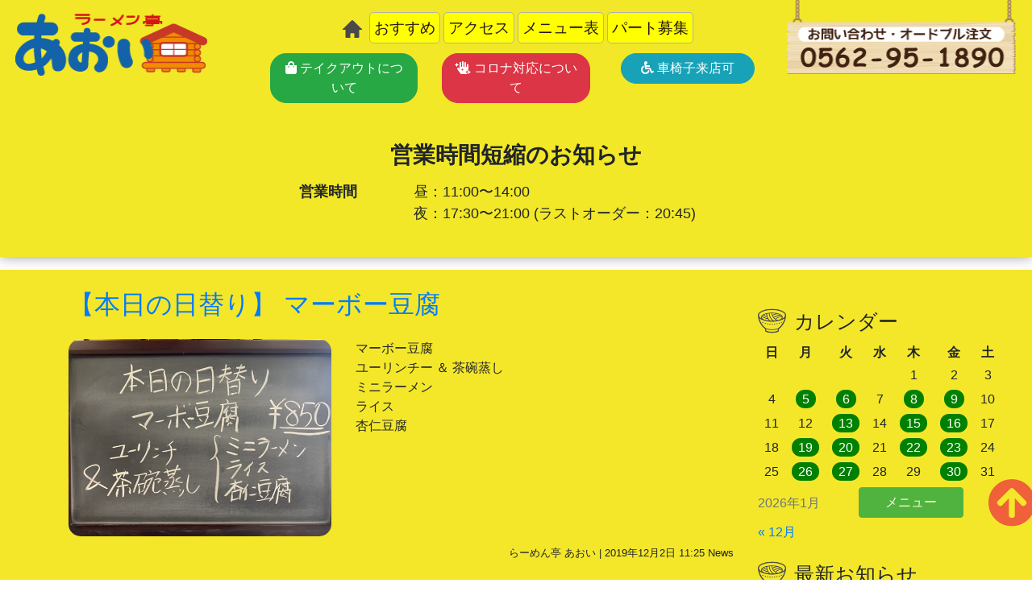

--- FILE ---
content_type: text/html; charset=UTF-8
request_url: http://ramen-aoi.com/news/234/
body_size: 52975
content:
<!DOCTYPE html>
<!--[if IE 7]>
  <html class="ie ie7" lang="ja">
<![endif]-->
<!--[if IE 8]>
  <html class="ie ie8" lang="ja">
<![endif]-->
<!--[if !(IE 7) | !(IE 8) ]><!-->
<html dir="ltr" lang="ja" prefix="og: https://ogp.me/ns#" class="html">

<head>
<meta charset="utf-8">
<meta name="viewport" content="width=device-width, initial-scale=1, shrink-to-fit=no">
<meta http-equiv="Content-Type" content="text/html; charset=UTF-8" />
<meta http-equiv="Content-Script-Type" content="text/javascript" />
<meta http-equiv="Content-Style-Type" content="text/css" />

	<style>img:is([sizes="auto" i], [sizes^="auto," i]) { contain-intrinsic-size: 3000px 1500px }</style>
	
		<!-- All in One SEO 4.8.7 - aioseo.com -->
		<title>【本日の日替り】 マーボー豆腐 | ラーメン亭あおい</title>
	<meta name="robots" content="max-image-preview:large" />
	<meta name="author" content="ラーメン亭あおい"/>
	<link rel="canonical" href="http://ramen-aoi.com/news/234/" />
	<meta name="generator" content="All in One SEO (AIOSEO) 4.8.7" />
		<meta property="og:locale" content="ja_JP" />
		<meta property="og:site_name" content="ラーメン亭あおい | ラーメン亭あおい" />
		<meta property="og:type" content="article" />
		<meta property="og:title" content="【本日の日替り】 マーボー豆腐 | ラーメン亭あおい" />
		<meta property="og:url" content="http://ramen-aoi.com/news/234/" />
		<meta property="article:published_time" content="2019-12-02T02:25:40+00:00" />
		<meta property="article:modified_time" content="2019-12-03T14:26:33+00:00" />
		<meta name="twitter:card" content="summary" />
		<meta name="twitter:title" content="【本日の日替り】 マーボー豆腐 | ラーメン亭あおい" />
		<script type="application/ld+json" class="aioseo-schema">
			{"@context":"https:\/\/schema.org","@graph":[{"@type":"Article","@id":"http:\/\/ramen-aoi.com\/news\/234\/#article","name":"\u3010\u672c\u65e5\u306e\u65e5\u66ff\u308a\u3011 \u30de\u30fc\u30dc\u30fc\u8c46\u8150 | \u30e9\u30fc\u30e1\u30f3\u4ead\u3042\u304a\u3044","headline":"\u3010\u672c\u65e5\u306e\u65e5\u66ff\u308a\u3011 \u30de\u30fc\u30dc\u30fc\u8c46\u8150","author":{"@id":"http:\/\/ramen-aoi.com\/author\/aoi_user\/#author"},"publisher":{"@id":"http:\/\/ramen-aoi.com\/#organization"},"image":{"@type":"ImageObject","url":"http:\/\/ramen-aoi.com\/wp-content\/uploads\/2019\/12\/1552C481-BD1B-454C-9BCE-A08FC35800B7.jpeg","width":640,"height":480},"datePublished":"2019-12-02T11:25:40+09:00","dateModified":"2019-12-03T23:26:33+09:00","inLanguage":"ja","mainEntityOfPage":{"@id":"http:\/\/ramen-aoi.com\/news\/234\/#webpage"},"isPartOf":{"@id":"http:\/\/ramen-aoi.com\/news\/234\/#webpage"},"articleSection":"News"},{"@type":"BreadcrumbList","@id":"http:\/\/ramen-aoi.com\/news\/234\/#breadcrumblist","itemListElement":[{"@type":"ListItem","@id":"http:\/\/ramen-aoi.com#listItem","position":1,"name":"Home","item":"http:\/\/ramen-aoi.com","nextItem":{"@type":"ListItem","@id":"http:\/\/ramen-aoi.com\/news\/#listItem","name":"News"}},{"@type":"ListItem","@id":"http:\/\/ramen-aoi.com\/news\/#listItem","position":2,"name":"News","item":"http:\/\/ramen-aoi.com\/news\/","nextItem":{"@type":"ListItem","@id":"http:\/\/ramen-aoi.com\/news\/234\/#listItem","name":"\u3010\u672c\u65e5\u306e\u65e5\u66ff\u308a\u3011 \u30de\u30fc\u30dc\u30fc\u8c46\u8150"},"previousItem":{"@type":"ListItem","@id":"http:\/\/ramen-aoi.com#listItem","name":"Home"}},{"@type":"ListItem","@id":"http:\/\/ramen-aoi.com\/news\/234\/#listItem","position":3,"name":"\u3010\u672c\u65e5\u306e\u65e5\u66ff\u308a\u3011 \u30de\u30fc\u30dc\u30fc\u8c46\u8150","previousItem":{"@type":"ListItem","@id":"http:\/\/ramen-aoi.com\/news\/#listItem","name":"News"}}]},{"@type":"Organization","@id":"http:\/\/ramen-aoi.com\/#organization","name":"\u30e9\u30fc\u30e1\u30f3\u4ead\u3042\u304a\u3044","description":"\u30e9\u30fc\u30e1\u30f3\u4ead\u3042\u304a\u3044","url":"http:\/\/ramen-aoi.com\/","logo":{"@type":"ImageObject","url":"http:\/\/ramen-aoi.com\/wp-content\/uploads\/2019\/11\/logo.png","@id":"http:\/\/ramen-aoi.com\/news\/234\/#organizationLogo","width":230,"height":78},"image":{"@id":"http:\/\/ramen-aoi.com\/news\/234\/#organizationLogo"}},{"@type":"Person","@id":"http:\/\/ramen-aoi.com\/author\/aoi_user\/#author","url":"http:\/\/ramen-aoi.com\/author\/aoi_user\/","name":"\u30e9\u30fc\u30e1\u30f3\u4ead\u3042\u304a\u3044","image":{"@type":"ImageObject","@id":"http:\/\/ramen-aoi.com\/news\/234\/#authorImage","url":"https:\/\/secure.gravatar.com\/avatar\/b5200d148e1897b432d041abd7728262d9f3689a56042ee4092b42de06538a6e?s=96&d=mm&r=g","width":96,"height":96,"caption":"\u30e9\u30fc\u30e1\u30f3\u4ead\u3042\u304a\u3044"}},{"@type":"WebPage","@id":"http:\/\/ramen-aoi.com\/news\/234\/#webpage","url":"http:\/\/ramen-aoi.com\/news\/234\/","name":"\u3010\u672c\u65e5\u306e\u65e5\u66ff\u308a\u3011 \u30de\u30fc\u30dc\u30fc\u8c46\u8150 | \u30e9\u30fc\u30e1\u30f3\u4ead\u3042\u304a\u3044","inLanguage":"ja","isPartOf":{"@id":"http:\/\/ramen-aoi.com\/#website"},"breadcrumb":{"@id":"http:\/\/ramen-aoi.com\/news\/234\/#breadcrumblist"},"author":{"@id":"http:\/\/ramen-aoi.com\/author\/aoi_user\/#author"},"creator":{"@id":"http:\/\/ramen-aoi.com\/author\/aoi_user\/#author"},"image":{"@type":"ImageObject","url":"http:\/\/ramen-aoi.com\/wp-content\/uploads\/2019\/12\/1552C481-BD1B-454C-9BCE-A08FC35800B7.jpeg","@id":"http:\/\/ramen-aoi.com\/news\/234\/#mainImage","width":640,"height":480},"primaryImageOfPage":{"@id":"http:\/\/ramen-aoi.com\/news\/234\/#mainImage"},"datePublished":"2019-12-02T11:25:40+09:00","dateModified":"2019-12-03T23:26:33+09:00"},{"@type":"WebSite","@id":"http:\/\/ramen-aoi.com\/#website","url":"http:\/\/ramen-aoi.com\/","name":"\u30e9\u30fc\u30e1\u30f3\u4ead\u3042\u304a\u3044","description":"\u30e9\u30fc\u30e1\u30f3\u4ead\u3042\u304a\u3044","inLanguage":"ja","publisher":{"@id":"http:\/\/ramen-aoi.com\/#organization"}}]}
		</script>
		<!-- All in One SEO -->

<link rel="alternate" type="application/rss+xml" title="ラーメン亭あおい &raquo; 【本日の日替り】 マーボー豆腐 のコメントのフィード" href="http://ramen-aoi.com/news/234/feed/" />
<script type="text/javascript">
/* <![CDATA[ */
window._wpemojiSettings = {"baseUrl":"https:\/\/s.w.org\/images\/core\/emoji\/16.0.1\/72x72\/","ext":".png","svgUrl":"https:\/\/s.w.org\/images\/core\/emoji\/16.0.1\/svg\/","svgExt":".svg","source":{"concatemoji":"http:\/\/ramen-aoi.com\/wp-includes\/js\/wp-emoji-release.min.js?ver=6.8.2"}};
/*! This file is auto-generated */
!function(s,n){var o,i,e;function c(e){try{var t={supportTests:e,timestamp:(new Date).valueOf()};sessionStorage.setItem(o,JSON.stringify(t))}catch(e){}}function p(e,t,n){e.clearRect(0,0,e.canvas.width,e.canvas.height),e.fillText(t,0,0);var t=new Uint32Array(e.getImageData(0,0,e.canvas.width,e.canvas.height).data),a=(e.clearRect(0,0,e.canvas.width,e.canvas.height),e.fillText(n,0,0),new Uint32Array(e.getImageData(0,0,e.canvas.width,e.canvas.height).data));return t.every(function(e,t){return e===a[t]})}function u(e,t){e.clearRect(0,0,e.canvas.width,e.canvas.height),e.fillText(t,0,0);for(var n=e.getImageData(16,16,1,1),a=0;a<n.data.length;a++)if(0!==n.data[a])return!1;return!0}function f(e,t,n,a){switch(t){case"flag":return n(e,"\ud83c\udff3\ufe0f\u200d\u26a7\ufe0f","\ud83c\udff3\ufe0f\u200b\u26a7\ufe0f")?!1:!n(e,"\ud83c\udde8\ud83c\uddf6","\ud83c\udde8\u200b\ud83c\uddf6")&&!n(e,"\ud83c\udff4\udb40\udc67\udb40\udc62\udb40\udc65\udb40\udc6e\udb40\udc67\udb40\udc7f","\ud83c\udff4\u200b\udb40\udc67\u200b\udb40\udc62\u200b\udb40\udc65\u200b\udb40\udc6e\u200b\udb40\udc67\u200b\udb40\udc7f");case"emoji":return!a(e,"\ud83e\udedf")}return!1}function g(e,t,n,a){var r="undefined"!=typeof WorkerGlobalScope&&self instanceof WorkerGlobalScope?new OffscreenCanvas(300,150):s.createElement("canvas"),o=r.getContext("2d",{willReadFrequently:!0}),i=(o.textBaseline="top",o.font="600 32px Arial",{});return e.forEach(function(e){i[e]=t(o,e,n,a)}),i}function t(e){var t=s.createElement("script");t.src=e,t.defer=!0,s.head.appendChild(t)}"undefined"!=typeof Promise&&(o="wpEmojiSettingsSupports",i=["flag","emoji"],n.supports={everything:!0,everythingExceptFlag:!0},e=new Promise(function(e){s.addEventListener("DOMContentLoaded",e,{once:!0})}),new Promise(function(t){var n=function(){try{var e=JSON.parse(sessionStorage.getItem(o));if("object"==typeof e&&"number"==typeof e.timestamp&&(new Date).valueOf()<e.timestamp+604800&&"object"==typeof e.supportTests)return e.supportTests}catch(e){}return null}();if(!n){if("undefined"!=typeof Worker&&"undefined"!=typeof OffscreenCanvas&&"undefined"!=typeof URL&&URL.createObjectURL&&"undefined"!=typeof Blob)try{var e="postMessage("+g.toString()+"("+[JSON.stringify(i),f.toString(),p.toString(),u.toString()].join(",")+"));",a=new Blob([e],{type:"text/javascript"}),r=new Worker(URL.createObjectURL(a),{name:"wpTestEmojiSupports"});return void(r.onmessage=function(e){c(n=e.data),r.terminate(),t(n)})}catch(e){}c(n=g(i,f,p,u))}t(n)}).then(function(e){for(var t in e)n.supports[t]=e[t],n.supports.everything=n.supports.everything&&n.supports[t],"flag"!==t&&(n.supports.everythingExceptFlag=n.supports.everythingExceptFlag&&n.supports[t]);n.supports.everythingExceptFlag=n.supports.everythingExceptFlag&&!n.supports.flag,n.DOMReady=!1,n.readyCallback=function(){n.DOMReady=!0}}).then(function(){return e}).then(function(){var e;n.supports.everything||(n.readyCallback(),(e=n.source||{}).concatemoji?t(e.concatemoji):e.wpemoji&&e.twemoji&&(t(e.twemoji),t(e.wpemoji)))}))}((window,document),window._wpemojiSettings);
/* ]]> */
</script>
<style id='wp-emoji-styles-inline-css' type='text/css'>

	img.wp-smiley, img.emoji {
		display: inline !important;
		border: none !important;
		box-shadow: none !important;
		height: 1em !important;
		width: 1em !important;
		margin: 0 0.07em !important;
		vertical-align: -0.1em !important;
		background: none !important;
		padding: 0 !important;
	}
</style>
<link rel='stylesheet' id='wp-block-library-css' href='http://ramen-aoi.com/wp-includes/css/dist/block-library/style.min.css?ver=6.8.2' type='text/css' media='all' />
<style id='classic-theme-styles-inline-css' type='text/css'>
/*! This file is auto-generated */
.wp-block-button__link{color:#fff;background-color:#32373c;border-radius:9999px;box-shadow:none;text-decoration:none;padding:calc(.667em + 2px) calc(1.333em + 2px);font-size:1.125em}.wp-block-file__button{background:#32373c;color:#fff;text-decoration:none}
</style>
<style id='global-styles-inline-css' type='text/css'>
:root{--wp--preset--aspect-ratio--square: 1;--wp--preset--aspect-ratio--4-3: 4/3;--wp--preset--aspect-ratio--3-4: 3/4;--wp--preset--aspect-ratio--3-2: 3/2;--wp--preset--aspect-ratio--2-3: 2/3;--wp--preset--aspect-ratio--16-9: 16/9;--wp--preset--aspect-ratio--9-16: 9/16;--wp--preset--color--black: #000000;--wp--preset--color--cyan-bluish-gray: #abb8c3;--wp--preset--color--white: #ffffff;--wp--preset--color--pale-pink: #f78da7;--wp--preset--color--vivid-red: #cf2e2e;--wp--preset--color--luminous-vivid-orange: #ff6900;--wp--preset--color--luminous-vivid-amber: #fcb900;--wp--preset--color--light-green-cyan: #7bdcb5;--wp--preset--color--vivid-green-cyan: #00d084;--wp--preset--color--pale-cyan-blue: #8ed1fc;--wp--preset--color--vivid-cyan-blue: #0693e3;--wp--preset--color--vivid-purple: #9b51e0;--wp--preset--gradient--vivid-cyan-blue-to-vivid-purple: linear-gradient(135deg,rgba(6,147,227,1) 0%,rgb(155,81,224) 100%);--wp--preset--gradient--light-green-cyan-to-vivid-green-cyan: linear-gradient(135deg,rgb(122,220,180) 0%,rgb(0,208,130) 100%);--wp--preset--gradient--luminous-vivid-amber-to-luminous-vivid-orange: linear-gradient(135deg,rgba(252,185,0,1) 0%,rgba(255,105,0,1) 100%);--wp--preset--gradient--luminous-vivid-orange-to-vivid-red: linear-gradient(135deg,rgba(255,105,0,1) 0%,rgb(207,46,46) 100%);--wp--preset--gradient--very-light-gray-to-cyan-bluish-gray: linear-gradient(135deg,rgb(238,238,238) 0%,rgb(169,184,195) 100%);--wp--preset--gradient--cool-to-warm-spectrum: linear-gradient(135deg,rgb(74,234,220) 0%,rgb(151,120,209) 20%,rgb(207,42,186) 40%,rgb(238,44,130) 60%,rgb(251,105,98) 80%,rgb(254,248,76) 100%);--wp--preset--gradient--blush-light-purple: linear-gradient(135deg,rgb(255,206,236) 0%,rgb(152,150,240) 100%);--wp--preset--gradient--blush-bordeaux: linear-gradient(135deg,rgb(254,205,165) 0%,rgb(254,45,45) 50%,rgb(107,0,62) 100%);--wp--preset--gradient--luminous-dusk: linear-gradient(135deg,rgb(255,203,112) 0%,rgb(199,81,192) 50%,rgb(65,88,208) 100%);--wp--preset--gradient--pale-ocean: linear-gradient(135deg,rgb(255,245,203) 0%,rgb(182,227,212) 50%,rgb(51,167,181) 100%);--wp--preset--gradient--electric-grass: linear-gradient(135deg,rgb(202,248,128) 0%,rgb(113,206,126) 100%);--wp--preset--gradient--midnight: linear-gradient(135deg,rgb(2,3,129) 0%,rgb(40,116,252) 100%);--wp--preset--font-size--small: 13px;--wp--preset--font-size--medium: 20px;--wp--preset--font-size--large: 36px;--wp--preset--font-size--x-large: 42px;--wp--preset--spacing--20: 0.44rem;--wp--preset--spacing--30: 0.67rem;--wp--preset--spacing--40: 1rem;--wp--preset--spacing--50: 1.5rem;--wp--preset--spacing--60: 2.25rem;--wp--preset--spacing--70: 3.38rem;--wp--preset--spacing--80: 5.06rem;--wp--preset--shadow--natural: 6px 6px 9px rgba(0, 0, 0, 0.2);--wp--preset--shadow--deep: 12px 12px 50px rgba(0, 0, 0, 0.4);--wp--preset--shadow--sharp: 6px 6px 0px rgba(0, 0, 0, 0.2);--wp--preset--shadow--outlined: 6px 6px 0px -3px rgba(255, 255, 255, 1), 6px 6px rgba(0, 0, 0, 1);--wp--preset--shadow--crisp: 6px 6px 0px rgba(0, 0, 0, 1);}:where(.is-layout-flex){gap: 0.5em;}:where(.is-layout-grid){gap: 0.5em;}body .is-layout-flex{display: flex;}.is-layout-flex{flex-wrap: wrap;align-items: center;}.is-layout-flex > :is(*, div){margin: 0;}body .is-layout-grid{display: grid;}.is-layout-grid > :is(*, div){margin: 0;}:where(.wp-block-columns.is-layout-flex){gap: 2em;}:where(.wp-block-columns.is-layout-grid){gap: 2em;}:where(.wp-block-post-template.is-layout-flex){gap: 1.25em;}:where(.wp-block-post-template.is-layout-grid){gap: 1.25em;}.has-black-color{color: var(--wp--preset--color--black) !important;}.has-cyan-bluish-gray-color{color: var(--wp--preset--color--cyan-bluish-gray) !important;}.has-white-color{color: var(--wp--preset--color--white) !important;}.has-pale-pink-color{color: var(--wp--preset--color--pale-pink) !important;}.has-vivid-red-color{color: var(--wp--preset--color--vivid-red) !important;}.has-luminous-vivid-orange-color{color: var(--wp--preset--color--luminous-vivid-orange) !important;}.has-luminous-vivid-amber-color{color: var(--wp--preset--color--luminous-vivid-amber) !important;}.has-light-green-cyan-color{color: var(--wp--preset--color--light-green-cyan) !important;}.has-vivid-green-cyan-color{color: var(--wp--preset--color--vivid-green-cyan) !important;}.has-pale-cyan-blue-color{color: var(--wp--preset--color--pale-cyan-blue) !important;}.has-vivid-cyan-blue-color{color: var(--wp--preset--color--vivid-cyan-blue) !important;}.has-vivid-purple-color{color: var(--wp--preset--color--vivid-purple) !important;}.has-black-background-color{background-color: var(--wp--preset--color--black) !important;}.has-cyan-bluish-gray-background-color{background-color: var(--wp--preset--color--cyan-bluish-gray) !important;}.has-white-background-color{background-color: var(--wp--preset--color--white) !important;}.has-pale-pink-background-color{background-color: var(--wp--preset--color--pale-pink) !important;}.has-vivid-red-background-color{background-color: var(--wp--preset--color--vivid-red) !important;}.has-luminous-vivid-orange-background-color{background-color: var(--wp--preset--color--luminous-vivid-orange) !important;}.has-luminous-vivid-amber-background-color{background-color: var(--wp--preset--color--luminous-vivid-amber) !important;}.has-light-green-cyan-background-color{background-color: var(--wp--preset--color--light-green-cyan) !important;}.has-vivid-green-cyan-background-color{background-color: var(--wp--preset--color--vivid-green-cyan) !important;}.has-pale-cyan-blue-background-color{background-color: var(--wp--preset--color--pale-cyan-blue) !important;}.has-vivid-cyan-blue-background-color{background-color: var(--wp--preset--color--vivid-cyan-blue) !important;}.has-vivid-purple-background-color{background-color: var(--wp--preset--color--vivid-purple) !important;}.has-black-border-color{border-color: var(--wp--preset--color--black) !important;}.has-cyan-bluish-gray-border-color{border-color: var(--wp--preset--color--cyan-bluish-gray) !important;}.has-white-border-color{border-color: var(--wp--preset--color--white) !important;}.has-pale-pink-border-color{border-color: var(--wp--preset--color--pale-pink) !important;}.has-vivid-red-border-color{border-color: var(--wp--preset--color--vivid-red) !important;}.has-luminous-vivid-orange-border-color{border-color: var(--wp--preset--color--luminous-vivid-orange) !important;}.has-luminous-vivid-amber-border-color{border-color: var(--wp--preset--color--luminous-vivid-amber) !important;}.has-light-green-cyan-border-color{border-color: var(--wp--preset--color--light-green-cyan) !important;}.has-vivid-green-cyan-border-color{border-color: var(--wp--preset--color--vivid-green-cyan) !important;}.has-pale-cyan-blue-border-color{border-color: var(--wp--preset--color--pale-cyan-blue) !important;}.has-vivid-cyan-blue-border-color{border-color: var(--wp--preset--color--vivid-cyan-blue) !important;}.has-vivid-purple-border-color{border-color: var(--wp--preset--color--vivid-purple) !important;}.has-vivid-cyan-blue-to-vivid-purple-gradient-background{background: var(--wp--preset--gradient--vivid-cyan-blue-to-vivid-purple) !important;}.has-light-green-cyan-to-vivid-green-cyan-gradient-background{background: var(--wp--preset--gradient--light-green-cyan-to-vivid-green-cyan) !important;}.has-luminous-vivid-amber-to-luminous-vivid-orange-gradient-background{background: var(--wp--preset--gradient--luminous-vivid-amber-to-luminous-vivid-orange) !important;}.has-luminous-vivid-orange-to-vivid-red-gradient-background{background: var(--wp--preset--gradient--luminous-vivid-orange-to-vivid-red) !important;}.has-very-light-gray-to-cyan-bluish-gray-gradient-background{background: var(--wp--preset--gradient--very-light-gray-to-cyan-bluish-gray) !important;}.has-cool-to-warm-spectrum-gradient-background{background: var(--wp--preset--gradient--cool-to-warm-spectrum) !important;}.has-blush-light-purple-gradient-background{background: var(--wp--preset--gradient--blush-light-purple) !important;}.has-blush-bordeaux-gradient-background{background: var(--wp--preset--gradient--blush-bordeaux) !important;}.has-luminous-dusk-gradient-background{background: var(--wp--preset--gradient--luminous-dusk) !important;}.has-pale-ocean-gradient-background{background: var(--wp--preset--gradient--pale-ocean) !important;}.has-electric-grass-gradient-background{background: var(--wp--preset--gradient--electric-grass) !important;}.has-midnight-gradient-background{background: var(--wp--preset--gradient--midnight) !important;}.has-small-font-size{font-size: var(--wp--preset--font-size--small) !important;}.has-medium-font-size{font-size: var(--wp--preset--font-size--medium) !important;}.has-large-font-size{font-size: var(--wp--preset--font-size--large) !important;}.has-x-large-font-size{font-size: var(--wp--preset--font-size--x-large) !important;}
:where(.wp-block-post-template.is-layout-flex){gap: 1.25em;}:where(.wp-block-post-template.is-layout-grid){gap: 1.25em;}
:where(.wp-block-columns.is-layout-flex){gap: 2em;}:where(.wp-block-columns.is-layout-grid){gap: 2em;}
:root :where(.wp-block-pullquote){font-size: 1.5em;line-height: 1.6;}
</style>
<link rel='stylesheet' id='bootstrap4-css' href='http://ramen-aoi.com/wp-content/themes/ramenaoi/css/bootstrap.min.css?ver=6.8.2' type='text/css' media='all' />
<link rel='stylesheet' id='default-css' href='http://ramen-aoi.com/wp-content/themes/ramenaoi/style.css?ver=6.8.2' type='text/css' media='all' />
<link rel='stylesheet' id='footer-css' href='http://ramen-aoi.com/wp-content/themes/ramenaoi/css/footer.css?ver=6.8.2' type='text/css' media='all' />
<link rel='stylesheet' id='header-css' href='http://ramen-aoi.com/wp-content/themes/ramenaoi/css/header.css?ver=6.8.2' type='text/css' media='all' />
<link rel='stylesheet' id='home-css' href='http://ramen-aoi.com/wp-content/themes/ramenaoi/css/home.css?ver=6.8.2' type='text/css' media='all' />
<link rel='stylesheet' id='fontawesome-css' href='http://ramen-aoi.com/wp-content/themes/ramenaoi/fa/css/all.css?ver=6.8.2' type='text/css' media='all' />
<link rel='stylesheet' id='slicknav-css' href='http://ramen-aoi.com/wp-content/themes/ramenaoi/css/slicknav.min.css?ver=6.8.2' type='text/css' media='all' />
<link rel='stylesheet' id='fancybox-css' href='http://ramen-aoi.com/wp-content/plugins/easy-fancybox/fancybox/1.5.4/jquery.fancybox.min.css?ver=6.8.2' type='text/css' media='screen' />
<style id='fancybox-inline-css' type='text/css'>
#fancybox-outer{background:#ffffff}#fancybox-content{background:#ffffff;border-color:#ffffff;color:#000000;}#fancybox-title,#fancybox-title-float-main{color:#fff}
</style>
<link rel='stylesheet' id='wp-pagenavi-css' href='http://ramen-aoi.com/wp-content/plugins/wp-pagenavi/pagenavi-css.css?ver=2.70' type='text/css' media='all' />
<script type="text/javascript" src="http://ramen-aoi.com/wp-content/themes/ramenaoi/js/jquery-3.4.1.min.js?ver=6.8.2" id="jquery3-js"></script>
<script type="text/javascript" src="http://ramen-aoi.com/wp-content/themes/ramenaoi/js/popper.min.js?ver=6.8.2" id="popper-js"></script>
<script type="text/javascript" src="http://ramen-aoi.com/wp-content/themes/ramenaoi/js/bootstrap.min.js?ver=6.8.2" id="bootstrap-js"></script>
<script type="text/javascript" src="http://ramen-aoi.com/wp-content/themes/ramenaoi/js/jquery.slicknav.min.js?ver=6.8.2" id="slicknav-js"></script>
<script type="text/javascript" src="http://ramen-aoi.com/wp-includes/js/jquery/jquery.min.js?ver=3.7.1" id="jquery-core-js"></script>
<script type="text/javascript" src="http://ramen-aoi.com/wp-includes/js/jquery/jquery-migrate.min.js?ver=3.4.1" id="jquery-migrate-js"></script>
<link rel="https://api.w.org/" href="http://ramen-aoi.com/wp-json/" /><link rel="alternate" title="JSON" type="application/json" href="http://ramen-aoi.com/wp-json/wp/v2/posts/234" /><link rel="EditURI" type="application/rsd+xml" title="RSD" href="http://ramen-aoi.com/xmlrpc.php?rsd" />
<meta name="generator" content="WordPress 6.8.2" />
<link rel='shortlink' href='http://ramen-aoi.com/?p=234' />
<link rel="alternate" title="oEmbed (JSON)" type="application/json+oembed" href="http://ramen-aoi.com/wp-json/oembed/1.0/embed?url=http%3A%2F%2Framen-aoi.com%2Fnews%2F234%2F" />
<link rel="alternate" title="oEmbed (XML)" type="text/xml+oembed" href="http://ramen-aoi.com/wp-json/oembed/1.0/embed?url=http%3A%2F%2Framen-aoi.com%2Fnews%2F234%2F&#038;format=xml" />
<noscript><style>.lazyload[data-src]{display:none !important;}</style></noscript><style>.lazyload{background-image:none !important;}.lazyload:before{background-image:none !important;}</style></head>

<body id="body">
<header id="header" class="container-fluid">
    <div id="header-row" class="row pb-2">
        <div id="header-col-logo" class="col-6 col-lg-3">
            <h1>
                <a href="/" class="full d-block pr-5 pl-1 pt-3">
                    <img src="[data-uri]" alt="ラーメン亭 あおい" class="full lazyload" data-src="http://ramen-aoi.com/wp-content/themes/ramenaoi/imgs/logo.png" decoding="async" width="230" height="78" data-eio-rwidth="230" data-eio-rheight="78"><noscript><img src="http://ramen-aoi.com/wp-content/themes/ramenaoi/imgs/logo.png" alt="ラーメン亭 あおい" class="full" data-eio="l"></noscript>
                </a>
            </h1>
        </div>
        <div id="header-col-tel" class="col-6 col-lg-3 order-lg-12">
            <a href="tel:0562951890" class="d-block pr-1">
                <img src="[data-uri]" alt="0562-95-1890" class="full lazyload" data-src="http://ramen-aoi.com/wp-content/themes/ramenaoi/imgs/contact-tel.png" decoding="async" width="274" height="92" data-eio-rwidth="274" data-eio-rheight="92"><noscript><img src="http://ramen-aoi.com/wp-content/themes/ramenaoi/imgs/contact-tel.png" alt="0562-95-1890" class="full" data-eio="l"></noscript>
            </a>
        </div>
        <div id="header-col-menu" class="col-12 col-lg-6">
            <!-- sm menu -->
            <div class="position-relative full d-none d-sm-block">
                <div id="header-menu-wrap" class="text-center full pb-sm-2">
                                                            <div class="d-inline-block header-menu-item ">
                        <a href="http://ramen-aoi.com/" class="d-inline-block pb-1">
                            <img src="[data-uri]" alt="home" data-src="/wp-content/themes/ramenaoi/imgs/icon-home.png" decoding="async" class="lazyload" width="24" height="22" data-eio-rwidth="24" data-eio-rheight="22"><noscript><img src="/wp-content/themes/ramenaoi/imgs/icon-home.png" alt="home" data-eio="l"></noscript>                        </a>
                    </div>
                                        <div class="d-inline-block header-menu-item ">
                        <a href="/#home5" class="d-inline-block pb-1">
                            おすすめ                        </a>
                    </div>
                                        <div class="d-inline-block header-menu-item ">
                        <a href="#footer" class="d-inline-block pb-1">
                            アクセス                        </a>
                    </div>
                                        <div class="d-inline-block header-menu-item ">
                        <a href="http://ramen-aoi.com/menu/" class="d-inline-block pb-1">
                            メニュー表                        </a>
                    </div>
                                        <div class="d-inline-block header-menu-item ">
                        <a href="http://ramen-aoi.com/recruit/" class="d-inline-block pb-1">
                            パート募集                        </a>
                    </div>
                                    </div>
            </div>
            <!-- xs menu -->
            <div id="menu-container" class="d-sm-none">
              <div class="menu-headermenu-container"><ul id="header-menu-sm" class="menu"><li id="menu-item-39" class="menu-item menu-item-type-post_type menu-item-object-page menu-item-home menu-item-39"><a href="http://ramen-aoi.com/"><img src="[data-uri]" alt="home" data-src="/wp-content/themes/ramenaoi/imgs/icon-home.png" decoding="async" class="lazyload" width="24" height="22" data-eio-rwidth="24" data-eio-rheight="22"><noscript><img src="/wp-content/themes/ramenaoi/imgs/icon-home.png" alt="home" data-eio="l"></noscript></a></li>
<li id="menu-item-89" class="menu-item menu-item-type-custom menu-item-object-custom menu-item-89"><a href="/#home5">おすすめ</a></li>
<li id="menu-item-90" class="menu-item menu-item-type-custom menu-item-object-custom menu-item-90"><a href="#footer">アクセス</a></li>
<li id="menu-item-5776" class="menu-item menu-item-type-post_type menu-item-object-page menu-item-5776"><a href="http://ramen-aoi.com/menu/">メニュー表</a></li>
<li id="menu-item-1997" class="menu-item menu-item-type-post_type menu-item-object-page menu-item-1997"><a href="http://ramen-aoi.com/recruit/">パート募集</a></li>
</ul></div>            </div>

            <div class="row">
							<div class="col-12 col-sm-4 text-center">
								<a class="btn btn-success mt-1" style="border-radius:20px;" href="http://ramen-aoi.com/%e3%83%a9%e3%83%bc%e3%83%a1%e3%83%b3%e4%ba%ad%e3%81%82%e3%81%8a%e3%81%84%e3%81%ae%e3%83%86%e3%82%a4%e3%82%af%e3%82%a2%e3%82%a6%e3%83%88/"><i class="fas fa-shopping-bag"></i> テイクアウトについて</a>
							</div>
							<div class="col-12 col-sm-4 text-center">
								<a class="btn btn-danger mt-1" style="border-radius:20px;" href="http://ramen-aoi.com/%e6%96%b0%e5%9e%8b%e3%82%b3%e3%83%ad%e3%83%8a%e3%82%a6%e3%82%a4%e3%83%ab%e3%82%b9%e5%af%be%e5%bf%9c%e3%81%ab%e3%81%a4%e3%81%84%e3%81%a6/"><i class="fas fa-hand-sparkles"></i> コロナ対応について</a>
							</div>
							<div class="col-12 col-sm-4 text-center">
								<a class="btn btn-info mt-1 pl-4 pr-4" style="border-radius:20px;" href="http://ramen-aoi.com/%e5%ba%97%e5%86%85%e3%83%aa%e3%83%8b%e3%83%a5%e3%83%bc%e3%82%a2%e3%83%ab/"><i class="fas fa-wheelchair"></i> 車椅子来店可</a>
							</div>
            </div>

        </div>
		</div> <!-- #header -->


		<div id="header-notice" class="row mt-2 mb-3">
			<div class="col-12 col-md-8 pt-2 pb-3 offset-md-2">
				<h3 class="text-center font-normal mt-4" style="font-size:28px; font-weight:bold;">営業時間短縮のお知らせ</h3>
				<dl class="row mt-3" style="font-size:18px;">
					<dt class="col-12 col-sm-2 offset-sm-2">営業時間</dt>
					<dd class="col-12 col-sm-8">
						昼：11:00〜14:00<br>
						夜：17:30〜21:00<br class="d-block d-sm-none" /><span class="d-block d-sm-none"></span> (ラストオーダー：20:45)
					</dd>
				</dl>
			</div>
		</div> <!-- #header-notice -->



</header>

<div id="single" class="pt-4">
    <div id="single-header">
    </div>
    <div id="single-body" class="container body">
        <div id="single-body-row" class="row body-row">
            <div id="single-content" class="col-12 col-lg-9 content">
                                <div class="single-post pb-3" class="post">
                                        <div class="single-post-title" class="post-title">
                        <a href="http://ramen-aoi.com/news/234/">
                            <h2>【本日の日替り】 マーボー豆腐</h2>
                        </a>
                    </div>
                    <div class="row mt-4">
                        <div class="col-12 col-md-5">
                                                            <img width="640" height="480" src="[data-uri]" class="img-fluid single-thumbnail-img wp-post-image lazyload" alt="" decoding="async" fetchpriority="high"   data-src="http://ramen-aoi.com/wp-content/uploads/2019/12/1552C481-BD1B-454C-9BCE-A08FC35800B7.jpeg" data-srcset="http://ramen-aoi.com/wp-content/uploads/2019/12/1552C481-BD1B-454C-9BCE-A08FC35800B7.jpeg 640w, http://ramen-aoi.com/wp-content/uploads/2019/12/1552C481-BD1B-454C-9BCE-A08FC35800B7-300x225.jpeg 300w" data-sizes="auto" data-eio-rwidth="640" data-eio-rheight="480" /><noscript><img width="640" height="480" src="http://ramen-aoi.com/wp-content/uploads/2019/12/1552C481-BD1B-454C-9BCE-A08FC35800B7.jpeg" class="img-fluid single-thumbnail-img wp-post-image" alt="" decoding="async" fetchpriority="high" srcset="http://ramen-aoi.com/wp-content/uploads/2019/12/1552C481-BD1B-454C-9BCE-A08FC35800B7.jpeg 640w, http://ramen-aoi.com/wp-content/uploads/2019/12/1552C481-BD1B-454C-9BCE-A08FC35800B7-300x225.jpeg 300w" sizes="(max-width: 640px) 100vw, 640px" data-eio="l" /></noscript>                                                    </div>
                        <div class="col-12 col-md-7">
                            <p>マーボー豆腐<br />
ユーリンチー ＆ 茶碗蒸し<br />
ミニラーメン<br />
ライス<br />
杏仁豆腐</p>
                                                    </div>
                    </div>
                    <div class="single-post-footer pt-2 text-right" class="post-footer">
                        <small>
                            <span>らーめん亭 あおい | 2019年12月2日 11:25</span>
                            <span>News</span>
                        </small>
                    </div>
                </div>
            </div>
            <div id="single-sidebar" class="col-12 col-lg-3 sidebar">
                <div id="single-sidebar-post" class="sidebarpost">
                                        <li id="calendar-2" class="widget widget_calendar"><h2 class="widgettitle">カレンダー</h2>
<div id="calendar_wrap" class="calendar_wrap"><table id="wp-calendar" class="wp-calendar-table">
	<caption>2026年1月</caption>
	<thead>
	<tr>
		<th scope="col" aria-label="日曜日">日</th>
		<th scope="col" aria-label="月曜日">月</th>
		<th scope="col" aria-label="火曜日">火</th>
		<th scope="col" aria-label="水曜日">水</th>
		<th scope="col" aria-label="木曜日">木</th>
		<th scope="col" aria-label="金曜日">金</th>
		<th scope="col" aria-label="土曜日">土</th>
	</tr>
	</thead>
	<tbody>
	<tr>
		<td colspan="4" class="pad">&nbsp;</td><td>1</td><td>2</td><td>3</td>
	</tr>
	<tr>
		<td>4</td><td><a href="http://ramen-aoi.com/2026/01/05/" aria-label="2026年1月5日 に投稿を公開">5</a></td><td><a href="http://ramen-aoi.com/2026/01/06/" aria-label="2026年1月6日 に投稿を公開">6</a></td><td>7</td><td><a href="http://ramen-aoi.com/2026/01/08/" aria-label="2026年1月8日 に投稿を公開">8</a></td><td><a href="http://ramen-aoi.com/2026/01/09/" aria-label="2026年1月9日 に投稿を公開">9</a></td><td>10</td>
	</tr>
	<tr>
		<td>11</td><td>12</td><td><a href="http://ramen-aoi.com/2026/01/13/" aria-label="2026年1月13日 に投稿を公開">13</a></td><td>14</td><td><a href="http://ramen-aoi.com/2026/01/15/" aria-label="2026年1月15日 に投稿を公開">15</a></td><td><a href="http://ramen-aoi.com/2026/01/16/" aria-label="2026年1月16日 に投稿を公開">16</a></td><td>17</td>
	</tr>
	<tr>
		<td>18</td><td><a href="http://ramen-aoi.com/2026/01/19/" aria-label="2026年1月19日 に投稿を公開">19</a></td><td><a href="http://ramen-aoi.com/2026/01/20/" aria-label="2026年1月20日 に投稿を公開">20</a></td><td>21</td><td><a href="http://ramen-aoi.com/2026/01/22/" aria-label="2026年1月22日 に投稿を公開">22</a></td><td><a href="http://ramen-aoi.com/2026/01/23/" aria-label="2026年1月23日 に投稿を公開">23</a></td><td>24</td>
	</tr>
	<tr>
		<td>25</td><td><a href="http://ramen-aoi.com/2026/01/26/" aria-label="2026年1月26日 に投稿を公開">26</a></td><td><a href="http://ramen-aoi.com/2026/01/27/" aria-label="2026年1月27日 に投稿を公開">27</a></td><td>28</td><td>29</td><td id="today"><a href="http://ramen-aoi.com/2026/01/30/" aria-label="2026年1月30日 に投稿を公開">30</a></td><td>31</td>
	</tr>
	</tbody>
	</table><nav aria-label="前と次の月" class="wp-calendar-nav">
		<span class="wp-calendar-nav-prev"><a href="http://ramen-aoi.com/2025/12/">&laquo; 12月</a></span>
		<span class="pad">&nbsp;</span>
		<span class="wp-calendar-nav-next">&nbsp;</span>
	</nav></div></li>
                                    </div>
                <div id="single-sidebar-page" class="sidebarpage">
                                        
		<li id="recent-posts-3" class="widget widget_recent_entries">
		<h2 class="widgettitle">最新お知らせ</h2>

		<ul>
											<li>
					<a href="http://ramen-aoi.com/news/%e3%80%90%e6%9c%ac%e6%97%a5%e3%81%ae%e6%97%a5%e6%9b%bf%e3%82%8f%e3%82%8a%e3%80%91%e5%8f%b0%e6%b9%be%e3%83%a9%e3%83%bc%e3%83%a1%e3%83%b3-10/">【本日の日替わり】台湾ラーメン</a>
											<span class="post-date">2026年1月30日</span>
									</li>
											<li>
					<a href="http://ramen-aoi.com/news/%e3%80%90%e6%9c%ac%e6%97%a5%e3%81%ae%e6%97%a5%e6%9b%bf%e3%82%8f%e3%82%8a%e3%80%91%e4%b8%ad%e8%8f%af%e9%a3%af-52/">【本日の日替わり】中華飯</a>
											<span class="post-date">2026年1月27日</span>
									</li>
											<li>
					<a href="http://ramen-aoi.com/news/%e3%80%90%e6%9c%ac%e6%97%a5%e3%81%ae%e6%97%a5%e6%9b%bf%e3%82%8f%e3%82%8a%e3%80%91%e5%b0%8f%e3%82%a8%e3%83%93%e3%81%a8%e9%87%8e%e8%8f%9c%e3%81%ae%e5%a1%a9%e7%82%92%e3%82%81-46/">【本日の日替わり】小エビと野菜の塩炒め</a>
											<span class="post-date">2026年1月26日</span>
									</li>
											<li>
					<a href="http://ramen-aoi.com/news/%e3%80%90%e6%9c%ac%e6%97%a5%e3%81%ae%e6%97%a5%e6%9b%bf%e3%82%8f%e3%82%8a%e3%80%91%e3%81%82%e3%82%93%e3%81%8b%e3%81%91%e9%87%8e%e8%8f%9c%e3%83%a9%e3%83%bc%e3%83%a1%e3%83%b3-2/">【本日の日替わり】あんかけ野菜ラーメン</a>
											<span class="post-date">2026年1月23日</span>
									</li>
											<li>
					<a href="http://ramen-aoi.com/news/%e3%80%90%e6%9c%ac%e6%97%a5%e3%81%ae%e6%97%a5%e6%9b%bf%e3%82%8f%e3%82%8a%e3%80%91%e5%8f%b0%e6%b9%be%e3%83%a9%e3%83%bc%e3%83%a1%e3%83%b3-9/">【本日の日替わり】台湾ラーメン</a>
											<span class="post-date">2026年1月22日</span>
									</li>
											<li>
					<a href="http://ramen-aoi.com/news/%e3%80%90%e6%9c%ac%e6%97%a5%e3%81%ae%e6%97%a5%e6%9b%bf%e3%82%8f%e3%82%8a%e3%80%91%e8%b1%9a%e3%83%ad%e3%83%bc%e3%82%b9%e7%94%9f%e5%a7%9c%e7%82%92%e3%82%81-11/">【本日の日替わり】豚ロース生姜炒め</a>
											<span class="post-date">2026年1月20日</span>
									</li>
											<li>
					<a href="http://ramen-aoi.com/news/%e3%80%90%e6%9c%ac%e6%97%a5%e3%81%ae%e6%97%a5%e6%9b%bf%e3%82%8f%e3%82%8a%e3%80%91%e3%83%94%e3%83%aa%e8%be%9b%e3%83%81%e3%83%a3%e3%83%bc%e3%83%8f%e3%83%b3-82/">【本日の日替わり】ピリ辛チャーハン</a>
											<span class="post-date">2026年1月19日</span>
									</li>
											<li>
					<a href="http://ramen-aoi.com/news/%e3%80%90%e6%9c%ac%e6%97%a5%e3%81%ae%e6%97%a5%e6%9b%bf%e3%82%8f%e3%82%8a%e3%80%91%e5%92%8c%e9%a2%a8%e7%84%bc%e3%81%8d%e3%81%9d%e3%81%b0-16/">【本日の日替わり】和風焼きそば</a>
											<span class="post-date">2026年1月16日</span>
									</li>
											<li>
					<a href="http://ramen-aoi.com/news/%e3%80%90%e6%9c%ac%e6%97%a5%e3%81%ae%e6%97%a5%e6%9b%bf%e3%82%8f%e3%82%8a%e3%80%91%e8%b1%9a%e8%82%89%e3%81%a8%e6%b3%95%e8%93%ae%e8%8d%89%e3%81%a8%e7%8e%89%e5%ad%90%e3%81%ae%e7%82%92%e3%82%81-9/">【本日の日替わり】豚肉と法蓮草と玉子の炒め</a>
											<span class="post-date">2026年1月15日</span>
									</li>
											<li>
					<a href="http://ramen-aoi.com/news/%e3%80%90%e6%9c%ac%e6%97%a5%e3%81%ae%e6%97%a5%e6%9b%bf%e3%82%8f%e3%82%8a%e3%80%91%e7%84%bc%e8%82%89%e4%b8%bc-35/">【本日の日替わり】焼肉丼</a>
											<span class="post-date">2026年1月13日</span>
									</li>
											<li>
					<a href="http://ramen-aoi.com/news/%e3%80%90%e6%9c%ac%e6%97%a5%e3%81%ae%e6%97%a5%e6%9b%bf%e3%82%8f%e3%82%8a%e3%80%91%e7%85%ae%e8%be%bc%e3%81%bf%e9%87%8e%e8%8f%9c%e3%83%a9%e3%83%bc%e3%83%a1%e3%83%b3-15/">【本日の日替わり】煮込み野菜ラーメン</a>
											<span class="post-date">2026年1月9日</span>
									</li>
											<li>
					<a href="http://ramen-aoi.com/news/%e3%80%90%e6%9c%ac%e6%97%a5%e3%81%ae%e6%97%a5%e6%9b%bf%e3%82%8f%e3%82%8a%e3%80%91%e8%b1%9a%e8%82%89%e3%81%a8%e8%8c%84%e5%ad%90%e3%81%ae%e3%81%bf%e3%81%9d%e7%82%92%e3%82%81-27/">【本日の日替わり】豚肉と茄子のみそ炒め</a>
											<span class="post-date">2026年1月8日</span>
									</li>
											<li>
					<a href="http://ramen-aoi.com/news/%e3%80%90%e6%9c%ac%e6%97%a5%e3%81%ae%e6%97%a5%e6%9b%bf%e3%82%8f%e3%82%8a%e3%80%91%e5%8f%b0%e6%b9%be%e3%83%a9%e3%83%bc%e3%83%a1%e3%83%b3-8/">【本日の日替わり】台湾ラーメン</a>
											<span class="post-date">2026年1月6日</span>
									</li>
											<li>
					<a href="http://ramen-aoi.com/news/%e3%80%90%e6%9c%ac%e6%97%a5%e3%81%ae%e6%97%a5%e6%9b%bf%e3%82%8f%e3%82%8a%e3%80%91%e3%83%8b%e3%83%a9%e3%83%ac%e3%83%90%e3%83%bc-8/">【本日の日替わり】ニラレバー</a>
											<span class="post-date">2026年1月5日</span>
									</li>
											<li>
					<a href="http://ramen-aoi.com/news/%e5%b9%b4%e6%9c%ab%e5%b9%b4%e5%a7%8b%e3%81%ae%e3%81%8a%e7%9f%a5%e3%82%89%e3%81%9b/">年末年始のお知らせ</a>
											<span class="post-date">2025年12月29日</span>
									</li>
					</ul>

		</li>
                                    </div>
            </div>
        </div> <!-- #single-body-row -->
    </div> <!-- #single-body -->
</div> <!-- #single -->

<div id="page_top" class="container">
  <div class="row">
    <div class="col-6">
      <button type="button" class="btn btn-md btn-success w-100" data-toggle="modal" data-target="#menuList">
        メニュー
      </button>
    </div>
    <div class="col-2">
      <a id="page-top-btn" href="#"></a>
    </div>
  </div>
</div>

<!-- モーダルの設定 -->
<div class="modal fade" id="menuList" tabindex="-1" role="dialog" aria-labelledby="menuListTitle" aria-hidden="true">
  <div class="modal-dialog modal-dialog-centered" role="document">
    <div class="modal-content">
      <div class="modal-header">
        <h5 class="modal-title" id="menuListTitle">ラーメン亭あおい メニュー一覧</h5>
        <button type="button" class="close" data-dismiss="modal" aria-label="閉じる">
          <span aria-hidden="true">&times;</span>
        </button>
      </div>
      <div class="modal-body">
        <ul class="modal-ul">
          <li><a href="http://ramen-aoi.com/%e3%83%a9%e3%83%bc%e3%83%a1%e3%83%b3%e4%ba%ad%e3%81%82%e3%81%8a%e3%81%84%e3%81%ae%e3%83%86%e3%82%a4%e3%82%af%e3%82%a2%e3%82%a6%e3%83%88/"><i class="fas fa-utensils"></i> テイクアウト</a> <span style="padding:1px 5px; background-color:red; color:white; border-radius:5px;">NEW!!</span></li>
          <li><a href="/menu#menu01"><i class="fas fa-utensils"></i> ランチメニュー (平日11〜14時)</a></li>
          <li><a href="/menu#menu02"><i class="fas fa-utensils"></i> 当店おすすめ</a></li>
          <li><a href="/menu#menu03"><i class="fas fa-utensils"></i> 定食</a></li>
          <li><a href="/menu#menu04"><i class="fas fa-utensils"></i> 麺類</a></li>
          <li><a href="/menu#menu05"><i class="fas fa-utensils"></i> 飯類</a></li>
          <li><a href="/menu#menu06"><i class="fas fa-utensils"></i> 一品料理</a></li>
          <li><a href="/menu#menu07"><i class="fas fa-utensils"></i> デザート・お持ち帰り</a></li>
        </ul>

				<div class="text-center mt-4">
					<a href="http://ramen-aoi.com/%e6%96%b0%e5%9e%8b%e3%82%b3%e3%83%ad%e3%83%8a%e3%82%a6%e3%82%a4%e3%83%ab%e3%82%b9%e5%af%be%e5%bf%9c%e3%81%ab%e3%81%a4%e3%81%84%e3%81%a6/">当店のコロナ対応について</a>
				</div>
      </div>
      <div class="modal-footer">
        <button type="button" class="btn btn-secondary" data-dismiss="modal">閉じる</button>
      </div>
    </div>
  </div>
</div>


<div id="footer" class="">
    <div id="footer-upper" class="p-2 pt-5 pb-5">
        <div class="container-fluid">
            <div id="footer-upper-row" class="row">
                <div id="footer-upper-col-access" class="col-12 col-lg-6">
                    <h2>アクセス</h2>
                    <div class="pb-2">〒470-1121　愛知県豊明市西川町島原11-1</div>
                    <div>
                        <iframe
                            
                            width="100%" height="350" frameborder="0" style="border:0;" allowfullscreen="" data-src="https://www.google.com/maps/embed?pb=!1m14!1m8!1m3!1d408.2549580916383!2d137.01138621593867!3d35.0557474130833!3m2!1i1024!2i768!4f13.1!3m3!1m2!1s0x6003628da96cb4cb%3A0x7c1434e7873f37e4!2z44Op44O844Oh44Oz5Lqt44GC44GK44GE!5e0!3m2!1sja!2sus!4v1572510868129!5m2!1sja!2sus" class="lazyload"></iframe>
                    </div>
                </div>
                <div id="footer-upper-col-about" class="col-12 col-lg-6 pt-5 pt-lg-0">
                    <div class="container-fluid">
                        <div class="row">
                            <div class="col-12 col-sm-6">
                                <div id="footer-upper-about-opentime">
                                    <h3>営業時間</h3>
                                    <div>
                                        【昼営業】　11 : 00 〜 14 : 00<br>
                                        【夜営業】　17 : 30 〜 22 : 00<br>
                                        　　　　　　ラストオーダー 21：45<br>
                                        【定休日】　水曜
                                        　　　　　　<a class="btn btn-danger" href="http://ramen-aoi.com/%e6%96%b0%e5%9e%8b%e3%82%b3%e3%83%ad%e3%83%8a%e3%82%a6%e3%82%a4%e3%83%ab%e3%82%b9%e5%af%be%e5%bf%9c%e3%81%ab%e3%81%a4%e3%81%84%e3%81%a6/">短縮営業中 詳細はこちら</a><br>
                                    </div>
                                </div>
                                <div id="footer-upper-about-opentime" class="pt-5">
                                    <h3>駐車場のご案内</h3>
                                    <p>
                                        店舗横 10台<br>
                                    </p>
                                </div>
                            </div>
                            <div class="col-12 col-sm-6">
                                <div class="text-muted">
                                </div>
                                <div class="position-relative full hfull">
                                    <a href="/"><img id="footer-upper-photo" src="[data-uri]" class="full lazyload" alt="外観" data-src="http://ramen-aoi.com/wp-content/themes/ramenaoi/imgs/logo.png" decoding="async" width="230" height="78" data-eio-rwidth="230" data-eio-rheight="78"><noscript><img id="footer-upper-photo" src="http://ramen-aoi.com/wp-content/themes/ramenaoi/imgs/logo.png" class="full" alt="外観" data-eio="l"></noscript></a>
                                </div>
                            </div>
                        </div> <!-- .row -->
                    </div> <!-- .container-fluid -->
                    <div id="footer-upper-about-tel" class="pt-5">
                        <a id="footer-upper-about-tel-bg" class="d-block" href="tel:0562951890">
                            <div id="footer-upper-about-tel-text" class="text-center">
                                <img src="[data-uri]" alt="Tel" data-src="http://ramen-aoi.com/wp-content/themes/ramenaoi/imgs/tel-icon.png" decoding="async" class="lazyload" width="40" height="40" data-eio-rwidth="40" data-eio-rheight="40"><noscript><img src="http://ramen-aoi.com/wp-content/themes/ramenaoi/imgs/tel-icon.png" alt="Tel" data-eio="l"></noscript>
                                <span class="text-white pl-2">0562-95-1890</span>
                            </div>
                        </a>
                    </div>
                </div>
            </div> <!-- #footer-upper-row -->
        </div> <!-- .container-fluid -->
    </div> <!-- #footer-upper -->
    <div id="footer-lower" class="text-center p-3">
        <small>&copy;ラーメン亭あおい All Right Reserved.</small>
    </div>
</div> <!-- #footerpc -->


<script type="speculationrules">
{"prefetch":[{"source":"document","where":{"and":[{"href_matches":"\/*"},{"not":{"href_matches":["\/wp-*.php","\/wp-admin\/*","\/wp-content\/uploads\/*","\/wp-content\/*","\/wp-content\/plugins\/*","\/wp-content\/themes\/ramenaoi\/*","\/*\\?(.+)"]}},{"not":{"selector_matches":"a[rel~=\"nofollow\"]"}},{"not":{"selector_matches":".no-prefetch, .no-prefetch a"}}]},"eagerness":"conservative"}]}
</script>
<script type="text/javascript" id="eio-lazy-load-js-before">
/* <![CDATA[ */
var eio_lazy_vars = {"exactdn_domain":"","skip_autoscale":0,"threshold":0,"use_dpr":1};
/* ]]> */
</script>
<script type="text/javascript" src="http://ramen-aoi.com/wp-content/plugins/ewww-image-optimizer/includes/lazysizes.min.js?ver=821" id="eio-lazy-load-js" async="async" data-wp-strategy="async"></script>
<script type="text/javascript" src="http://ramen-aoi.com/wp-content/themes/ramenaoi/js/parallax.min.js" id="parallax-js"></script>
<script type="text/javascript" src="http://ramen-aoi.com/wp-content/themes/ramenaoi/js/aoi.js" id="aoi-js"></script>
<script type="text/javascript" src="http://ramen-aoi.com/wp-content/plugins/easy-fancybox/vendor/purify.min.js?ver=6.8.2" id="fancybox-purify-js"></script>
<script type="text/javascript" id="jquery-fancybox-js-extra">
/* <![CDATA[ */
var efb_i18n = {"close":"Close","next":"Next","prev":"Previous","startSlideshow":"Start slideshow","toggleSize":"Toggle size"};
/* ]]> */
</script>
<script type="text/javascript" src="http://ramen-aoi.com/wp-content/plugins/easy-fancybox/fancybox/1.5.4/jquery.fancybox.min.js?ver=6.8.2" id="jquery-fancybox-js"></script>
<script type="text/javascript" id="jquery-fancybox-js-after">
/* <![CDATA[ */
var fb_timeout, fb_opts={'autoScale':true,'showCloseButton':true,'width':560,'height':340,'margin':20,'pixelRatio':'false','padding':10,'centerOnScroll':false,'enableEscapeButton':true,'speedIn':300,'speedOut':300,'overlayShow':true,'hideOnOverlayClick':true,'overlayColor':'#000','overlayOpacity':0.6,'minViewportWidth':320,'minVpHeight':320,'disableCoreLightbox':'true','enableBlockControls':'true','fancybox_openBlockControls':'true' };
if(typeof easy_fancybox_handler==='undefined'){
var easy_fancybox_handler=function(){
jQuery([".nolightbox","a.wp-block-file__button","a.pin-it-button","a[href*='pinterest.com\/pin\/create']","a[href*='facebook.com\/share']","a[href*='twitter.com\/share']"].join(',')).addClass('nofancybox');
jQuery('a.fancybox-close').on('click',function(e){e.preventDefault();jQuery.fancybox.close()});
/* IMG */
						var unlinkedImageBlocks=jQuery(".wp-block-image > img:not(.nofancybox,figure.nofancybox>img)");
						unlinkedImageBlocks.wrap(function() {
							var href = jQuery( this ).attr( "src" );
							return "<a href='" + href + "'></a>";
						});
var fb_IMG_select=jQuery('a[href*=".jpg" i]:not(.nofancybox,li.nofancybox>a,figure.nofancybox>a),area[href*=".jpg" i]:not(.nofancybox),a[href*=".png" i]:not(.nofancybox,li.nofancybox>a,figure.nofancybox>a),area[href*=".png" i]:not(.nofancybox),a[href*=".webp" i]:not(.nofancybox,li.nofancybox>a,figure.nofancybox>a),area[href*=".webp" i]:not(.nofancybox),a[href*=".jpeg" i]:not(.nofancybox,li.nofancybox>a,figure.nofancybox>a),area[href*=".jpeg" i]:not(.nofancybox)');
fb_IMG_select.addClass('fancybox image');
var fb_IMG_sections=jQuery('.gallery,.wp-block-gallery,.tiled-gallery,.wp-block-jetpack-tiled-gallery,.ngg-galleryoverview,.ngg-imagebrowser,.nextgen_pro_blog_gallery,.nextgen_pro_film,.nextgen_pro_horizontal_filmstrip,.ngg-pro-masonry-wrapper,.ngg-pro-mosaic-container,.nextgen_pro_sidescroll,.nextgen_pro_slideshow,.nextgen_pro_thumbnail_grid,.tiled-gallery');
fb_IMG_sections.each(function(){jQuery(this).find(fb_IMG_select).attr('rel','gallery-'+fb_IMG_sections.index(this));});
jQuery('a.fancybox,area.fancybox,.fancybox>a').each(function(){jQuery(this).fancybox(jQuery.extend(true,{},fb_opts,{'transition':'elastic','transitionIn':'elastic','transitionOut':'elastic','opacity':false,'hideOnContentClick':false,'titleShow':true,'titlePosition':'over','titleFromAlt':true,'showNavArrows':true,'enableKeyboardNav':true,'cyclic':false,'mouseWheel':'true','changeSpeed':250,'changeFade':300}))});
};};
jQuery(easy_fancybox_handler);jQuery(document).on('post-load',easy_fancybox_handler);
/* ]]> */
</script>
<script type="text/javascript" src="http://ramen-aoi.com/wp-content/plugins/easy-fancybox/vendor/jquery.easing.min.js?ver=1.4.1" id="jquery-easing-js"></script>
<script type="text/javascript" src="http://ramen-aoi.com/wp-content/plugins/easy-fancybox/vendor/jquery.mousewheel.min.js?ver=3.1.13" id="jquery-mousewheel-js"></script>
</body>

</html>


--- FILE ---
content_type: text/css
request_url: http://ramen-aoi.com/wp-content/themes/ramenaoi/css/home.css?ver=6.8.2
body_size: 2321
content:
/**************************************************/
/* all */
@media all
{
    /****************************************************/
    /** news **/

    .home-news-date
    {
        color: rgb(234, 85, 20);
        font-size: 90%;
    }

    #home-news-heading
    {
        font-size: 120%;
        font-weight: bold;
        border-left : 10px solid rgb(234, 85, 20);
        border-bottom: 1px dashed rgb(238, 182, 45);
        padding-left: 5px;
        padding-bottom: 3px;
    }
    #home-news hr:first-child
    {
        display: none;
    }

    /****************************************************/
    /** news-mene **/
    .home-news-menu-item img
    {
        vertical-align: bottom;
    }
    .home-news-menu-item-text
    {
        padding-top: 25px;
    }
    .home-news-menu-item
    {
        margin-top: -10px;
    }
    .home-news-menu-item h4 a
    {
        font-size: 130%;
        font-weight: bold;
        padding-left: 15px;
        border-bottom: solid rgb(235, 94, 0) 2px;
    }
}

/**************************************************/
/* sm */
@media all
{
}

/**************************************************/
/* headerpc */
@media (min-width: 992px)
{
}


/**
 * slicknav
 */
/*{{{*/
#header-menu-sm {
  display:none;
}
@media screen and (max-width: 769px) {
  #gMenu {
    display:none !important;
  }
  .slicknav_menu {
    display:block;
  }
}

#menu-container .slicknav_menu {
  background-color: #ffcf40 !important;
  margin-top: 15px;
}
#menu-container .slicknav_brand {
  color: #d83131 !important;
}
#menu-container .slicknav_btn {
  background-color: #e42d2d;
}
#menu-container .slicknav_nav li {
  background-color: #fffddf;
}
#menu-container .slicknav_nav li a {
  color: black;
  text-align: center;
  padding: 10px;
  font-size: 1.1rem;
  font-weight: bold;
}
/*}}}*/

/**
 * トップなみなみ用Margin
 */
/*{{{*/
#home7>.img-wave {
  position: relative;
  z-index:15;
}
@media (max-width: 576px) {
  #home7>.img-wave { margin-top: -100px; }
}
@media (min-width: 576px) {
  #home7>.img-wave { margin-top: -130px; }
}
/*}}}*/

/**
 * 最下部メニュー
 */
/*{{{*/
#page_top {
  width: 320px;
}
#page_top button {
  margin-top: 25px;
}

.modal-ul {
  list-style: none;
}
.modal-ul li {
  margin-bottom: 10px;
}
.modal-ul li a {
  font-size: 1.2rem;
}
/*}}}*/


